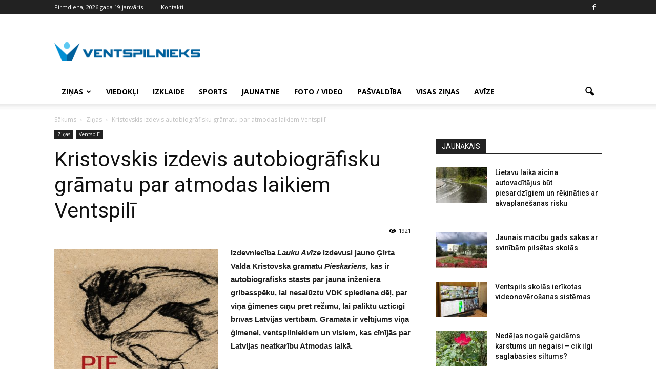

--- FILE ---
content_type: text/html; charset=UTF-8
request_url: https://www.ventspilnieks.lv/zinas/kristovskis-izdevis-autobiografisku-gramatu-par-atmodas-laikiem-ventspili/
body_size: 17006
content:
<!doctype html >
<!--[if IE 8]>    <html class="ie8" lang="en"> <![endif]-->
<!--[if IE 9]>    <html class="ie9" lang="en"> <![endif]-->
<!--[if gt IE 8]><!--> <html lang="lv-LV"> <!--<![endif]-->
<head>
    <title>Kristovskis izdevis autobiogrāfisku grāmatu par atmodas laikiem Ventspilī | VENTSPILNIEKS.LV</title>
    <meta charset="UTF-8" />
    <meta name="viewport" content="width=device-width, initial-scale=1.0">
    <link rel="pingback" href="https://www.ventspilnieks.lv/xmlrpc.php" />
    <meta name='robots' content='max-image-preview:large' />
<meta property="og:image" content="https://www.ventspilnieks.lv/wp-content/uploads/2017/05/Pieskariens_V.jpg" /><meta name="author" content="Ventspilnieks.lv">
<link rel="icon" type="image/png" href="https://www.ventspilnieks.lv/wp-content/uploads/2016/05/original-6135-5732d567a70dd-300x37.png"><link rel='dns-prefetch' href='//fonts.googleapis.com' />
<link rel='dns-prefetch' href='//s.w.org' />
		<script type="text/javascript">
			window._wpemojiSettings = {"baseUrl":"https:\/\/s.w.org\/images\/core\/emoji\/13.1.0\/72x72\/","ext":".png","svgUrl":"https:\/\/s.w.org\/images\/core\/emoji\/13.1.0\/svg\/","svgExt":".svg","source":{"concatemoji":"https:\/\/www.ventspilnieks.lv\/wp-includes\/js\/wp-emoji-release.min.js?ver=5.8.3"}};
			!function(e,a,t){var n,r,o,i=a.createElement("canvas"),p=i.getContext&&i.getContext("2d");function s(e,t){var a=String.fromCharCode;p.clearRect(0,0,i.width,i.height),p.fillText(a.apply(this,e),0,0);e=i.toDataURL();return p.clearRect(0,0,i.width,i.height),p.fillText(a.apply(this,t),0,0),e===i.toDataURL()}function c(e){var t=a.createElement("script");t.src=e,t.defer=t.type="text/javascript",a.getElementsByTagName("head")[0].appendChild(t)}for(o=Array("flag","emoji"),t.supports={everything:!0,everythingExceptFlag:!0},r=0;r<o.length;r++)t.supports[o[r]]=function(e){if(!p||!p.fillText)return!1;switch(p.textBaseline="top",p.font="600 32px Arial",e){case"flag":return s([127987,65039,8205,9895,65039],[127987,65039,8203,9895,65039])?!1:!s([55356,56826,55356,56819],[55356,56826,8203,55356,56819])&&!s([55356,57332,56128,56423,56128,56418,56128,56421,56128,56430,56128,56423,56128,56447],[55356,57332,8203,56128,56423,8203,56128,56418,8203,56128,56421,8203,56128,56430,8203,56128,56423,8203,56128,56447]);case"emoji":return!s([10084,65039,8205,55357,56613],[10084,65039,8203,55357,56613])}return!1}(o[r]),t.supports.everything=t.supports.everything&&t.supports[o[r]],"flag"!==o[r]&&(t.supports.everythingExceptFlag=t.supports.everythingExceptFlag&&t.supports[o[r]]);t.supports.everythingExceptFlag=t.supports.everythingExceptFlag&&!t.supports.flag,t.DOMReady=!1,t.readyCallback=function(){t.DOMReady=!0},t.supports.everything||(n=function(){t.readyCallback()},a.addEventListener?(a.addEventListener("DOMContentLoaded",n,!1),e.addEventListener("load",n,!1)):(e.attachEvent("onload",n),a.attachEvent("onreadystatechange",function(){"complete"===a.readyState&&t.readyCallback()})),(n=t.source||{}).concatemoji?c(n.concatemoji):n.wpemoji&&n.twemoji&&(c(n.twemoji),c(n.wpemoji)))}(window,document,window._wpemojiSettings);
		</script>
		<style type="text/css">
img.wp-smiley,
img.emoji {
	display: inline !important;
	border: none !important;
	box-shadow: none !important;
	height: 1em !important;
	width: 1em !important;
	margin: 0 .07em !important;
	vertical-align: -0.1em !important;
	background: none !important;
	padding: 0 !important;
}
</style>
	<link rel='stylesheet' id='document-gallery-css'  href='https://www.ventspilnieks.lv/wp-content/plugins/document-gallery/assets/css/style.min.css?ver=4.4.3' type='text/css' media='all' />
<link rel='stylesheet' id='wp-polls-css'  href='https://www.ventspilnieks.lv/wp-content/plugins/wp-polls/polls-css.css?ver=2.75.6' type='text/css' media='all' />
<style id='wp-polls-inline-css' type='text/css'>
.wp-polls .pollbar {
	margin: 1px;
	font-size: 6px;
	line-height: 8px;
	height: 8px;
	background-image: url('https://www.ventspilnieks.lv/wp-content/plugins/wp-polls/images/default/pollbg.gif');
	border: 1px solid #c8c8c8;
}

</style>
<link rel='stylesheet' id='my-script-slug-css'  href='https://www.ventspilnieks.lv/wp-content/themes/Newspaper/custom.css?ver=5.8.3' type='text/css' media='all' />
<link rel='stylesheet' id='google_font_open_sans-css'  href='https://fonts.googleapis.com/css?family=Open+Sans%3A300italic%2C400italic%2C600italic%2C400%2C600%2C700&#038;ver=5.8.3' type='text/css' media='all' />
<link rel='stylesheet' id='google_font_roboto-css'  href='https://fonts.googleapis.com/css?family=Roboto%3A500%2C400italic%2C700%2C900%2C500italic%2C400%2C300&#038;ver=5.8.3' type='text/css' media='all' />
<link rel='stylesheet' id='js_composer_front-css'  href='https://www.ventspilnieks.lv/wp-content/plugins/js_composer/assets/css/js_composer.min.css?ver=4.11.2' type='text/css' media='all' />
<link rel='stylesheet' id='td-theme-css'  href='https://www.ventspilnieks.lv/wp-content/themes/Newspaper/style.css?ver=7.3' type='text/css' media='all' />
<style type="text/css">.document-icon-row p {
  padding-left: 80px;
  padding-top: 40px;
font-family: 'Roboto', sans-serif;
font-size: 14px;
line-height: 20px;
font-weight: 500;
}

.document-gallery .descriptions.document-icon-row .document-icon {
max-width: 350px;
}

.document-gallery .descriptions.document-icon-row img {
  width: 350px;
}</style>
		<script type="text/javascript">
			ajaxurl = typeof(ajaxurl) !== 'string' ? 'https://www.ventspilnieks.lv/wp-admin/admin-ajax.php' : ajaxurl;
		</script>
		<script type='text/javascript' src='https://www.ventspilnieks.lv/wp-content/plugins/enable-jquery-migrate-helper/js/jquery/jquery-1.12.4-wp.js?ver=1.12.4-wp' id='jquery-core-js'></script>
<script type='text/javascript' src='https://www.ventspilnieks.lv/wp-content/plugins/enable-jquery-migrate-helper/js/jquery-migrate/jquery-migrate-1.4.1-wp.js?ver=1.4.1-wp' id='jquery-migrate-js'></script>
<link rel="https://api.w.org/" href="https://www.ventspilnieks.lv/wp-json/" /><link rel="alternate" type="application/json" href="https://www.ventspilnieks.lv/wp-json/wp/v2/posts/10018" /><link rel="alternate" type="application/json+oembed" href="https://www.ventspilnieks.lv/wp-json/oembed/1.0/embed?url=https%3A%2F%2Fwww.ventspilnieks.lv%2Fzinas%2Fkristovskis-izdevis-autobiografisku-gramatu-par-atmodas-laikiem-ventspili%2F" />
<link rel="alternate" type="text/xml+oembed" href="https://www.ventspilnieks.lv/wp-json/oembed/1.0/embed?url=https%3A%2F%2Fwww.ventspilnieks.lv%2Fzinas%2Fkristovskis-izdevis-autobiografisku-gramatu-par-atmodas-laikiem-ventspili%2F&#038;format=xml" />
<!--[if lt IE 9]><script src="https://html5shim.googlecode.com/svn/trunk/html5.js"></script><![endif]-->
    <meta name="generator" content="Powered by Visual Composer - drag and drop page builder for WordPress."/>
<!--[if lte IE 9]><link rel="stylesheet" type="text/css" href="https://www.ventspilnieks.lv/wp-content/plugins/js_composer/assets/css/vc_lte_ie9.min.css" media="screen"><![endif]--><!--[if IE  8]><link rel="stylesheet" type="text/css" href="https://www.ventspilnieks.lv/wp-content/plugins/js_composer/assets/css/vc-ie8.min.css" media="screen"><![endif]-->
<!-- JS generated by theme -->

<script>
    
    

	    var tdBlocksArray = []; //here we store all the items for the current page

	    //td_block class - each ajax block uses a object of this class for requests
	    function tdBlock() {
		    this.id = '';
		    this.block_type = 1; //block type id (1-234 etc)
		    this.atts = '';
		    this.td_column_number = '';
		    this.td_current_page = 1; //
		    this.post_count = 0; //from wp
		    this.found_posts = 0; //from wp
		    this.max_num_pages = 0; //from wp
		    this.td_filter_value = ''; //current live filter value
		    this.is_ajax_running = false;
		    this.td_user_action = ''; // load more or infinite loader (used by the animation)
		    this.header_color = '';
		    this.ajax_pagination_infinite_stop = ''; //show load more at page x
	    }


        // td_js_generator - mini detector
        (function(){
            var htmlTag = document.getElementsByTagName("html")[0];

            if ( navigator.userAgent.indexOf("MSIE 10.0") > -1 ) {
                htmlTag.className += ' ie10';
            }

            if ( !!navigator.userAgent.match(/Trident.*rv\:11\./) ) {
                htmlTag.className += ' ie11';
            }

            if ( /(iPad|iPhone|iPod)/g.test(navigator.userAgent) ) {
                htmlTag.className += ' td-md-is-ios';
            }

            var user_agent = navigator.userAgent.toLowerCase();
            if ( user_agent.indexOf("android") > -1 ) {
                htmlTag.className += ' td-md-is-android';
            }

            if ( -1 !== navigator.userAgent.indexOf('Mac OS X')  ) {
                htmlTag.className += ' td-md-is-os-x';
            }

            if ( /chrom(e|ium)/.test(navigator.userAgent.toLowerCase()) ) {
               htmlTag.className += ' td-md-is-chrome';
            }

            if ( -1 !== navigator.userAgent.indexOf('Firefox') ) {
                htmlTag.className += ' td-md-is-firefox';
            }

            if ( -1 !== navigator.userAgent.indexOf('Safari') && -1 === navigator.userAgent.indexOf('Chrome') ) {
                htmlTag.className += ' td-md-is-safari';
            }

        })();




        var tdLocalCache = {};

        ( function () {
            "use strict";

            tdLocalCache = {
                data: {},
                remove: function (resource_id) {
                    delete tdLocalCache.data[resource_id];
                },
                exist: function (resource_id) {
                    return tdLocalCache.data.hasOwnProperty(resource_id) && tdLocalCache.data[resource_id] !== null;
                },
                get: function (resource_id) {
                    return tdLocalCache.data[resource_id];
                },
                set: function (resource_id, cachedData) {
                    tdLocalCache.remove(resource_id);
                    tdLocalCache.data[resource_id] = cachedData;
                }
            };
        })();

    
    
var td_viewport_interval_list=[{"limitBottom":767,"sidebarWidth":228},{"limitBottom":1018,"sidebarWidth":300},{"limitBottom":1140,"sidebarWidth":324}];
var td_animation_stack_effect="type0";
var tds_animation_stack=true;
var td_animation_stack_specific_selectors=".entry-thumb, img";
var td_animation_stack_general_selectors=".td-animation-stack img, .post img";
var td_ajax_url="https:\/\/www.ventspilnieks.lv\/wp-admin\/admin-ajax.php?td_theme_name=Newspaper&v=7.3";
var td_get_template_directory_uri="https:\/\/www.ventspilnieks.lv\/wp-content\/themes\/Newspaper";
var tds_snap_menu="smart_snap_always";
var tds_logo_on_sticky="show_header_logo";
var tds_header_style="";
var td_please_wait="L\u016bdzu uzgaidiet ...";
var td_email_user_pass_incorrect="Nepariezs lietot\u0101jv\u0101rds vai parole!";
var td_email_user_incorrect="E-pasts vai lietot\u0101ja v\u0101rds nav korekts!";
var td_email_incorrect="Nekorekts e-pasts!";
var tds_more_articles_on_post_enable="";
var tds_more_articles_on_post_time_to_wait="";
var tds_more_articles_on_post_pages_distance_from_top=0;
var tds_theme_color_site_wide="#4db2ec";
var tds_smart_sidebar="enabled";
var tdThemeName="Newspaper";
var td_magnific_popup_translation_tPrev="Iepriek\u0161\u0113jais (Kreis\u0101s bulti\u0146as tausti\u0146\u0161) ";
var td_magnific_popup_translation_tNext="N\u0101ko\u0161ais (Lab\u0101s bulti\u0146as tausti\u0146\u0161)";
var td_magnific_popup_translation_tCounter="%curr% no %total%";
var td_magnific_popup_translation_ajax_tError="%url% saturu nav iesp\u0113jams iel\u0101d\u0113t.";
var td_magnific_popup_translation_image_tError="#%curr% att\u0113lu nav iesp\u0113jams iel\u0101d\u0113t.";
var td_ad_background_click_link="";
var td_ad_background_click_target="";
</script>


<!-- Header style compiled by theme -->

<style>
    
.block-title > span,
    .block-title > a,
    .block-title > label,
    .widgettitle,
    .widgettitle:after,
    .td-trending-now-title,
    .td-trending-now-wrapper:hover .td-trending-now-title,
    .wpb_tabs li.ui-tabs-active a,
    .wpb_tabs li:hover a,
    .vc_tta-container .vc_tta-color-grey.vc_tta-tabs-position-top.vc_tta-style-classic .vc_tta-tabs-container .vc_tta-tab.vc_active > a,
    .vc_tta-container .vc_tta-color-grey.vc_tta-tabs-position-top.vc_tta-style-classic .vc_tta-tabs-container .vc_tta-tab:hover > a,
    .td-related-title .td-cur-simple-item,
    .woocommerce .product .products h2,
    .td-subcat-filter .td-subcat-dropdown:hover .td-subcat-more,
    .td-weather-information:before,
    .td-weather-week:before,
    .td_block_exchange .td-exchange-header:before {
        background-color: #222222;
    }

    .woocommerce div.product .woocommerce-tabs ul.tabs li.active {
    	background-color: #222222 !important;
    }

    .block-title,
    .td-related-title,
    .wpb_tabs .wpb_tabs_nav,
    .vc_tta-container .vc_tta-color-grey.vc_tta-tabs-position-top.vc_tta-style-classic .vc_tta-tabs-container,
    .woocommerce div.product .woocommerce-tabs ul.tabs:before {
        border-color: #222222;
    }
</style>

<!-- Global site tag (gtag.js) - Google Analytics -->
<script async src="https://www.googletagmanager.com/gtag/js?id=UA-138869075-5"></script>
<script>
  window.dataLayer = window.dataLayer || [];
  function gtag(){dataLayer.push(arguments);}
  gtag('js', new Date());

  gtag('config', 'UA-138869075-5');
</script>
<noscript><style type="text/css"> .wpb_animate_when_almost_visible { opacity: 1; }</style></noscript>
<!-- Facebook Pixel Code -->
<script>
!function(f,b,e,v,n,t,s){if(f.fbq)return;n=f.fbq=function(){n.callMethod?
n.callMethod.apply(n,arguments):n.queue.push(arguments)};if(!f._fbq)f._fbq=n;
n.push=n;n.loaded=!0;n.version='2.0';n.queue=[];t=b.createElement(e);t.async=!0;
t.src=v;s=b.getElementsByTagName(e)[0];s.parentNode.insertBefore(t,s)}(window,
document,'script','https://connect.facebook.net/en_US/fbevents.js');
fbq('init', '489820091158074'); // Insert your pixel ID here.
fbq('track', 'PageView');
</script>
<noscript><img height="1" width="1" style="display:none"
src="https://www.facebook.com/tr?id=489820091158074&ev=PageView&noscript=1"
/></noscript>
<!-- DO NOT MODIFY -->
<!-- End Facebook Pixel Code -->
<link rel="apple-touch-icon" sizes="57x57" href="/apple-icon-57x57.png">
<link rel="apple-touch-icon" sizes="60x60" href="/apple-icon-60x60.png">
<link rel="apple-touch-icon" sizes="72x72" href="/apple-icon-72x72.png">
<link rel="apple-touch-icon" sizes="76x76" href="/apple-icon-76x76.png">
<link rel="apple-touch-icon" sizes="114x114" href="/apple-icon-114x114.png">
<link rel="apple-touch-icon" sizes="120x120" href="/apple-icon-120x120.png">
<link rel="apple-touch-icon" sizes="144x144" href="/apple-icon-144x144.png">
<link rel="apple-touch-icon" sizes="152x152" href="/apple-icon-152x152.png">
<link rel="apple-touch-icon" sizes="180x180" href="/apple-icon-180x180.png">
<link rel="icon" type="image/png" sizes="192x192"  href="/android-icon-192x192.png">
<link rel="icon" type="image/png" sizes="32x32" href="/favicon-32x32.png">
<link rel="icon" type="image/png" sizes="96x96" href="/favicon-96x96.png">
<link rel="icon" type="image/png" sizes="16x16" href="/favicon-16x16.png">
<link rel="manifest" href="/manifest.json">
<meta name="msapplication-TileColor" content="#ffffff">
<meta name="msapplication-TileImage" content="/ms-icon-144x144.png">
<meta name="theme-color" content="#ffffff">
</head>

<body class="post-template-default single single-post postid-10018 single-format-standard kristovskis-izdevis-autobiografisku-gramatu-par-atmodas-laikiem-ventspili single_template wpb-js-composer js-comp-ver-4.11.2 vc_responsive td-animation-stack-type0 td-full-layout" itemscope="itemscope" itemtype="https://schema.org/WebPage">

        <div class="td-scroll-up"><i class="td-icon-menu-up"></i></div>
    
    <div class="td-menu-background"></div>
<div id="td-mobile-nav">
    <div class="td-mobile-container">
        <!-- mobile menu top section -->
        <div class="td-menu-socials-wrap">
            <!-- socials -->
            <div class="td-menu-socials">
                
        <span class="td-social-icon-wrap">
            <a target="_blank" href="http://www.facebook.com/ventspilnieks" title="Facebook">
                <i class="td-icon-font td-icon-facebook"></i>
            </a>
        </span>            </div>
            <!-- close button -->
            <div class="td-mobile-close">
                <a href="#"><i class="td-icon-close-mobile"></i></a>
            </div>
        </div>

        <!-- login section -->
        
        <!-- menu section -->
        <div class="td-mobile-content">
            <div class="menu-galvena-container"><ul id="menu-galvena" class="td-mobile-main-menu"><li id="menu-item-1108" class="menu-item menu-item-type-taxonomy menu-item-object-category current-post-ancestor current-menu-parent current-post-parent menu-item-has-children menu-item-first menu-item-1108"><a href="https://www.ventspilnieks.lv/zinas/">Ziņas<i class="td-icon-menu-right td-element-after"></i></a>
<ul class="sub-menu">
	<li id="menu-item-1109" class="menu-item menu-item-type-taxonomy menu-item-object-category current-post-ancestor current-menu-parent current-post-parent menu-item-1109"><a href="https://www.ventspilnieks.lv/zinas/ventspili/">Ventspilī</a></li>
	<li id="menu-item-1110" class="menu-item menu-item-type-taxonomy menu-item-object-category menu-item-1110"><a href="https://www.ventspilnieks.lv/zinas/novada/">Novadā</a></li>
	<li id="menu-item-1111" class="menu-item menu-item-type-taxonomy menu-item-object-category menu-item-1111"><a href="https://www.ventspilnieks.lv/zinas/latvija/">Latvijā</a></li>
</ul>
</li>
<li id="menu-item-1118" class="menu-item menu-item-type-taxonomy menu-item-object-category menu-item-1118"><a href="https://www.ventspilnieks.lv/viedokli/">Viedokļi</a></li>
<li id="menu-item-1126" class="menu-item menu-item-type-taxonomy menu-item-object-category menu-item-1126"><a href="https://www.ventspilnieks.lv/izklaide/">Izklaide</a></li>
<li id="menu-item-1129" class="menu-item menu-item-type-taxonomy menu-item-object-category menu-item-1129"><a href="https://www.ventspilnieks.lv/sports/">Sports</a></li>
<li id="menu-item-1403" class="menu-item menu-item-type-taxonomy menu-item-object-category menu-item-1403"><a href="https://www.ventspilnieks.lv/jaunatne/">Jaunatne</a></li>
<li id="menu-item-1130" class="menu-item menu-item-type-taxonomy menu-item-object-category menu-item-1130"><a href="https://www.ventspilnieks.lv/foto-video/">Foto / Video</a></li>
<li id="menu-item-8685" class="menu-item menu-item-type-taxonomy menu-item-object-category menu-item-8685"><a href="https://www.ventspilnieks.lv/pasvaldiba/">Pašvaldība</a></li>
<li id="menu-item-1131" class="menu-item menu-item-type-post_type menu-item-object-page menu-item-1131"><a href="https://www.ventspilnieks.lv/visas-zinas/">Visas ziņas</a></li>
<li id="menu-item-24072" class="menu-item menu-item-type-post_type menu-item-object-page menu-item-24072"><a href="https://www.ventspilnieks.lv/arhivs/">Avīze</a></li>
</ul></div>        </div>
    </div>

    <!-- register/login section -->
    </div>    <div class="td-search-background"></div>
<div class="td-search-wrap-mob">
	<div class="td-drop-down-search" aria-labelledby="td-header-search-button">
		<form method="get" class="td-search-form" action="https://www.ventspilnieks.lv/">
			<!-- close button -->
			<div class="td-search-close">
				<a href="#"><i class="td-icon-close-mobile"></i></a>
			</div>
			<div role="search" class="td-search-input">
				<span>Meklēt</span>
				<input id="td-header-search-mob" type="text" value="" name="s" autocomplete="off" />
			</div>
		</form>
		<div id="td-aj-search-mob"></div>
	</div>
</div>    
    
    <div id="td-outer-wrap">
    
        <!--
Header style 1
-->

<div class="td-header-wrap td-header-style-1">

    <div class="td-header-top-menu-full">
        <div class="td-container td-header-row td-header-top-menu">
            
    <div class="top-bar-style-1">
        
<div class="td-header-sp-top-menu">


	        <div class="td_data_time">
            <div >

                Pirmdiena, 2026.gada 19.janvāris
            </div>
        </div>
    <div class="menu-top-container"><ul id="menu-augsa" class="top-header-menu"><li id="menu-item-33" class="menu-item menu-item-type-post_type menu-item-object-page menu-item-first td-menu-item td-normal-menu menu-item-33"><a href="https://www.ventspilnieks.lv/kontakti/">Kontakti</a></li>
</ul></div></div>
        <div class="td-header-sp-top-widget">
    
        <span class="td-social-icon-wrap">
            <a target="_blank" href="http://www.facebook.com/ventspilnieks" title="Facebook">
                <i class="td-icon-font td-icon-facebook"></i>
            </a>
        </span></div>
    </div>

<!-- LOGIN MODAL -->

                <div  id="login-form" class="white-popup-block mfp-hide mfp-with-anim">
                    <div class="td-login-wrap">
                        <a href="#" class="td-back-button"><i class="td-icon-modal-back"></i></a>
                        <div id="td-login-div" class="td-login-form-div td-display-block">
                            <div class="td-login-panel-title">Sign in</div>
                            <div class="td-login-panel-descr">Welcome! Log into your account</div>
                            <div class="td_display_err"></div>
                            <div class="td-login-inputs"><input class="td-login-input" type="text" name="login_email" id="login_email" value="" required><label>Jūsu lietotājvārds</label></div>
	                        <div class="td-login-inputs"><input class="td-login-input" type="password" name="login_pass" id="login_pass" value="" required><label>Jūsu lietotājvārds</label></div>
                            <input type="button" name="login_button" id="login_button" class="wpb_button btn td-login-button" value="Login">
                            <div class="td-login-info-text"><a href="#" id="forgot-pass-link">Forgot your password? Get help</a></div>
                            
                        </div>

                        

                         <div id="td-forgot-pass-div" class="td-login-form-div td-display-none">
                            <div class="td-login-panel-title">Password recovery</div>
                            <div class="td-login-panel-descr">Atjaunot paroli</div>
                            <div class="td_display_err"></div>
                            <div class="td-login-inputs"><input class="td-login-input" type="text" name="forgot_email" id="forgot_email" value="" required><label>Jūsu e-pasts</label></div>
                            <input type="button" name="forgot_button" id="forgot_button" class="wpb_button btn td-login-button" value="Send My Password">
                            <div class="td-login-info-text">Parole tiks nosūtīta uz Jūsu e-pastu.</div>
                        </div>
                    </div>
                </div>
                        </div>
    </div>

    <div class="td-banner-wrap-full td-logo-wrap-full">
        <div class="td-container td-header-row td-header-header">
            <div class="td-header-sp-logo">
                        <a class="td-main-logo" href="https://www.ventspilnieks.lv/">
            <img class="td-retina-data" data-retina="https://www.ventspilnieks.lv/wp-content/uploads/2016/05/original-6135-5732d567a70dd-300x37.png" src="https://www.ventspilnieks.lv/wp-content/uploads/2016/05/original-6135-5732d567a70dd-300x37.png" alt="VENTSPiLNiEKS" title="VENTSPiLNiEKS"/>
            <span class="td-visual-hidden">VENTSPILNIEKS.LV</span>
        </a>
                </div>
            <div class="td-header-sp-recs">
                <div class="td-header-rec-wrap">
    
</div>            </div>
        </div>
    </div>

    <div class="td-header-menu-wrap-full">
        <div class="td-header-menu-wrap td-header-gradient">
            <div class="td-container td-header-row td-header-main-menu">
                <div id="td-header-menu" role="navigation">
    <div id="td-top-mobile-toggle"><a href="#"><i class="td-icon-font td-icon-mobile"></i></a></div>
    <div class="td-main-menu-logo td-logo-in-header">
        		<a class="td-mobile-logo td-sticky-header" href="https://www.ventspilnieks.lv/">
			<img class="td-retina-data" data-retina="https://www.ventspilnieks.lv/wp-content/uploads/2016/05/original-6135-5732d567a70dd-300x37.png" src="https://www.ventspilnieks.lv/wp-content/uploads/2016/05/original-6135-5732d567a70dd-300x37.png" alt="VENTSPiLNiEKS" title="VENTSPiLNiEKS"/>
		</a>
			<a class="td-header-logo td-sticky-header" href="https://www.ventspilnieks.lv/">
			<img class="td-retina-data" data-retina="https://www.ventspilnieks.lv/wp-content/uploads/2016/05/original-6135-5732d567a70dd-300x37.png" src="https://www.ventspilnieks.lv/wp-content/uploads/2016/05/original-6135-5732d567a70dd-300x37.png" alt="VENTSPiLNiEKS" title="VENTSPiLNiEKS"/>
		</a>
	    </div>
    <div class="menu-galvena-container"><ul id="menu-galvena-1" class="sf-menu"><li class="menu-item menu-item-type-taxonomy menu-item-object-category current-post-ancestor current-menu-parent current-post-parent menu-item-has-children menu-item-first td-menu-item td-normal-menu menu-item-1108"><a href="https://www.ventspilnieks.lv/zinas/">Ziņas</a>
<ul class="sub-menu">
	<li class="menu-item menu-item-type-taxonomy menu-item-object-category current-post-ancestor current-menu-parent current-post-parent td-menu-item td-normal-menu menu-item-1109"><a href="https://www.ventspilnieks.lv/zinas/ventspili/">Ventspilī</a></li>
	<li class="menu-item menu-item-type-taxonomy menu-item-object-category td-menu-item td-normal-menu menu-item-1110"><a href="https://www.ventspilnieks.lv/zinas/novada/">Novadā</a></li>
	<li class="menu-item menu-item-type-taxonomy menu-item-object-category td-menu-item td-normal-menu menu-item-1111"><a href="https://www.ventspilnieks.lv/zinas/latvija/">Latvijā</a></li>
</ul>
</li>
<li class="menu-item menu-item-type-taxonomy menu-item-object-category td-menu-item td-normal-menu menu-item-1118"><a href="https://www.ventspilnieks.lv/viedokli/">Viedokļi</a></li>
<li class="menu-item menu-item-type-taxonomy menu-item-object-category td-menu-item td-normal-menu menu-item-1126"><a href="https://www.ventspilnieks.lv/izklaide/">Izklaide</a></li>
<li class="menu-item menu-item-type-taxonomy menu-item-object-category td-menu-item td-normal-menu menu-item-1129"><a href="https://www.ventspilnieks.lv/sports/">Sports</a></li>
<li class="menu-item menu-item-type-taxonomy menu-item-object-category td-menu-item td-normal-menu menu-item-1403"><a href="https://www.ventspilnieks.lv/jaunatne/">Jaunatne</a></li>
<li class="menu-item menu-item-type-taxonomy menu-item-object-category td-menu-item td-normal-menu menu-item-1130"><a href="https://www.ventspilnieks.lv/foto-video/">Foto / Video</a></li>
<li class="menu-item menu-item-type-taxonomy menu-item-object-category td-menu-item td-normal-menu menu-item-8685"><a href="https://www.ventspilnieks.lv/pasvaldiba/">Pašvaldība</a></li>
<li class="menu-item menu-item-type-post_type menu-item-object-page td-menu-item td-normal-menu menu-item-1131"><a href="https://www.ventspilnieks.lv/visas-zinas/">Visas ziņas</a></li>
<li class="menu-item menu-item-type-post_type menu-item-object-page td-menu-item td-normal-menu menu-item-24072"><a href="https://www.ventspilnieks.lv/arhivs/">Avīze</a></li>
</ul></div></div>


<div class="td-search-wrapper">
    <div id="td-top-search">
        <!-- Search -->
        <div class="header-search-wrap">
            <div class="dropdown header-search">
                <a id="td-header-search-button" href="#" role="button" class="dropdown-toggle " data-toggle="dropdown"><i class="td-icon-search"></i></a>
                <a id="td-header-search-button-mob" href="#" role="button" class="dropdown-toggle " data-toggle="dropdown"><i class="td-icon-search"></i></a>
            </div>
        </div>
    </div>
</div>

<div class="header-search-wrap">
	<div class="dropdown header-search">
		<div class="td-drop-down-search" aria-labelledby="td-header-search-button">
			<form method="get" class="td-search-form" action="https://www.ventspilnieks.lv/">
				<div role="search" class="td-head-form-search-wrap">
					<input id="td-header-search" type="text" value="" name="s" autocomplete="off" /><input class="wpb_button wpb_btn-inverse btn" type="submit" id="td-header-search-top" value="Meklēt" />
				</div>
			</form>
			<div id="td-aj-search"></div>
		</div>
	</div>
</div>            </div>
        </div>
    </div>

</div><div class="td-main-content-wrap">

    <div class="td-container td-post-template-default ">
        <div class="td-crumb-container"><div class="entry-crumbs"><span itemscope itemtype="http://data-vocabulary.org/Breadcrumb"><a title="" class="entry-crumb" itemprop="url" href="https://www.ventspilnieks.lv/"><span itemprop="title">Sākums</span></a></span> <i class="td-icon-right td-bread-sep"></i> <span itemscope itemtype="http://data-vocabulary.org/Breadcrumb"><a title="SKatīt visus rakstus iekš Ziņas" class="entry-crumb" itemprop="url" href="https://www.ventspilnieks.lv/zinas/"><span itemprop="title">Ziņas</span></a></span> <i class="td-icon-right td-bread-sep td-bred-no-url-last"></i> <span class="td-bred-no-url-last" itemscope itemtype="http://data-vocabulary.org/Breadcrumb"><meta itemprop="title" content = "Kristovskis izdevis autobiogrāfisku grāmatu par atmodas laikiem Ventspilī"><meta itemprop="url" content = "https://www.ventspilnieks.lv/zinas/kristovskis-izdevis-autobiografisku-gramatu-par-atmodas-laikiem-ventspili/">Kristovskis izdevis autobiogrāfisku grāmatu par atmodas laikiem Ventspilī</span></div></div>

        <div class="td-pb-row">
                                    <div class="td-pb-span8 td-main-content" role="main">
                            <div class="td-ss-main-content">
                                
    <article id="post-10018" class="post-10018 post type-post status-publish format-standard has-post-thumbnail hentry category-ventspili category-zinas tag-aktuali tag-girts-valdis-kristovskis" itemscope itemtype="https://schema.org/Article">
        <div class="td-post-header">

            <ul class="td-category"><li class="entry-category"><a  href="https://www.ventspilnieks.lv/zinas/">Ziņas</a></li><li class="entry-category"><a  href="https://www.ventspilnieks.lv/zinas/ventspili/">Ventspilī</a></li></ul>
            <header class="td-post-title">
                <h1 class="entry-title">Kristovskis izdevis autobiogrāfisku grāmatu par atmodas laikiem Ventspilī</h1>

                

                <div class="td-module-meta-info">
                    <div class="td-post-author-name"><div class="td-author-by">Autors</div> <a href="https://www.ventspilnieks.lv/author/arturs/">Ventspilnieks.lv</a><div class="td-author-line"> - </div> </div>                    <span class="td-post-date"><time class="entry-date updated td-module-date" datetime="2017-05-26T10:05:16+00:00" >26/05/2017</time></span>                                        <div class="td-post-views"><i class="td-icon-views"></i><span class="td-nr-views-10018">1921</span></div>                </div>

            </header>

        </div>

        

        <div class="td-post-content">

        
        <p><strong><img loading="lazy" class="alignleft  wp-image-10019" src="https://www.ventspilnieks.lv/wp-content/uploads/2017/05/Pieskariens_V.jpg" alt="" width="320" height="339" srcset="https://www.ventspilnieks.lv/wp-content/uploads/2017/05/Pieskariens_V.jpg 945w, https://www.ventspilnieks.lv/wp-content/uploads/2017/05/Pieskariens_V-284x300.jpg 284w, https://www.ventspilnieks.lv/wp-content/uploads/2017/05/Pieskariens_V-768x813.jpg 768w, https://www.ventspilnieks.lv/wp-content/uploads/2017/05/Pieskariens_V-696x737.jpg 696w, https://www.ventspilnieks.lv/wp-content/uploads/2017/05/Pieskariens_V-397x420.jpg 397w" sizes="(max-width: 320px) 100vw, 320px" />Izdevniecība <em>Lauku Avīze</em> izdevusi jauno Ģirta Valda Kristovska grāmatu <em>Pieskāriens</em>, kas ir autobiogrāfisks stāsts par jaunā inženiera gribasspēku, lai nesalūztu VDK spiediena dēļ, par viņa ģimenes cīņu pret režīmu, lai paliktu uzticīgi brīvas Latvijas vērtībām. Grāmata ir veltījums viņa ģimenei, ventspilniekiem un visiem, kas cīnījās par Latvijas neatkarību Atmodas laikā.</strong></p>
<p><span style="font-weight: 400;">Grāmatas svinīga atklāšana notiks sestdien, 27.maijā, plkst.11 Ventspils Biznesa centrā, Ostas ielā 23. Tās laikā autors dalīsies savos un viņa senču atmiņu stāstos par &#8220;režīma&#8221; ietekmi viņa dzimtajā pilsētā Ventspilī un uzdrīkstēšanos tam nepakļauties, kā arī aicina ikvienu uz sarunu par Latvijas vērtībām un dalīties savās atmiņās par &#8220;režīmu&#8221; Ventspilī.</span></p>
<p><span style="font-weight: 400;">Grāmata ir literārs autobiogrāfisks stāsts par jauna inženiera un sportista dzīves izaicinājumiem Ventspilī Mihaila Gorbačova </span><i><span style="font-weight: 400;">Glastnostj</span></i><span style="font-weight: 400;"> laikā no 1985.gada pavasarim līdz Latvijas Tautas frontes dibināšanas laikam.</span></p>
<div class="td-a-rec td-a-rec-id-content_inline  ">                <div style="width:100%;position:relative;" class="codeneric_ultimate_ads_manager_ad_wrapper"
               data-place-id="0"
               data-js="false"
               data-id="22284">
                </div>
                </div><p><i><span style="font-weight: 400;">Pieskāriena </span></i><span style="font-weight: 400;">uzmetums tapa pirms trīs gadu desmitiem. 1985.-1986. gada laikā grāmatas autoram nācās izturēt Latvija PSR Valsts drošības komitejas Ventspils nodaļas darbinieku psiholoģisko spiedienu ar mērķi viņu piespiest sadarboties ar šo represīvo Latvijas valsts okupācijas varas iestādi. </span></p>
<p><i><span style="font-weight: 400;">Pieskāriena</span></i><span style="font-weight: 400;"> otrā daļa atklāj grāmatas autora iesaistīšanos Ventspils Literātu apvienībā 1987. gadā, kas pakāpeniski pāraug cīņā par degradētās Ventspils pilsētas un ekoloģiskās vides atveseļošanu. Trešajā daļā ir parādīta sabiedriskas organizācijas </span><i><span style="font-weight: 400;">Ventspils Vides aizsardzības klubs</span></i><span style="font-weight: 400;"> izveidošana un tā vadošā loma lavīnveida Atmodas procesos Ventspilī. Tos aizsāk 12 000 ventspilnieku dalība 1988. gada 5. jūnija demonstrācijā, kas ar politisku pasākumu kaskādi vasaras garumā noved pie Latvijas Tautas Frontes dibināšanas Ventspilī. </span></p>
<p><i><span style="font-weight: 400;">Pieskāriena</span></i><span style="font-weight: 400;"> pēcvārdā ir atklāti fakti par Ventspils 15-16 gadus veciem jauniešiem, kas 1946. gadā izveidoja </span><i><span style="font-weight: 400;">Latvijas Nacionālās Jaunatne Organizāciju</span></i><span style="font-weight: 400;"> un viņu skolotājiem, to likteņiem</span><i><span style="font-weight: 400;">.</span></i><span style="font-weight: 400;"> Šie jaunieši zīmēja plakātus un izdeva žurnālu </span><i><span style="font-weight: 400;">Klases balss</span></i><span style="font-weight: 400;">, kas aicināja cīnīties par Latvijas valsts neatkarību. Pēc skolnieku pretošanās organizācijas sagraušanai 1946. gada jūnijā PSRS Kara tribunāls virknei skolnieku un skolotāju piesprieda 5-10 gadu ilgu brīvības atņemšanu, nosūtot uz PSRS sodu izciešanas vietām. </span></p>
<p><span style="font-weight: 400;">Šī ir jau otrā izdevniecības <em>Lauku Avīze</em> izdotā autora grāmata. Šī gada martā tika prezentēta Ģirta Valda Kristovska grāmata <em>Ielauzties NATO</em>, kas ir atskats uz Latvijas valsts, aizsardzības un ārlietu jomu veikumu vairāk kā piecu gadu garumā, lai panāktu Latvijas iestāšanos NATO 2004. gadā. Grāmata ir autora unikāla liecība par cilvēkiem, kas pašaizliedzīgā darbā sekmēja mūsdienu Latvijas vēstures vienu no svarīgākajiem notikumiem.</span></p>
<p><em>Autors: Ventspilnieks.lv / Foto: Publicitātes foto</em></p>
        </div>


        <footer>
                        
            <div class="td-post-source-tags">
                                <ul class="td-tags td-post-small-box clearfix"><li><span>ATSLĒGVĀRDI</span></li><li><a href="https://www.ventspilnieks.lv/tag/aktuali/">Aktuāli</a></li><li><a href="https://www.ventspilnieks.lv/tag/girts-valdis-kristovskis/">Ģirts Valdis Kristovskis</a></li></ul>            </div>

                        <div class="td-block-row td-post-next-prev"><div class="td-block-span6 td-post-prev-post"><div class="td-post-next-prev-content"><span>Iepriekšējais raksts</span><a href="https://www.ventspilnieks.lv/bizness/hansamatrix-apgrozijums-ceturksni-pieaudzis-par-35/">HansaMatrix apgrozījums ceturksnī pieaudzis par 35%</a></div></div><div class="td-next-prev-separator"></div><div class="td-block-span6 td-post-next-post"><div class="td-post-next-prev-content"><span>Nākamais raksts</span><a href="https://www.ventspilnieks.lv/zinas/aicina-ventspilniekus-nekluset-un-zinot-par-iespejamiem-velesanu-parkapumiem/">Aicina ventspilniekus neklusēt un ziņot par iespējamiem vēlēšanu pārkāpumiem</a></div></div></div>            <div class="td-author-name vcard author" style="display: none"><span class="fn"><a href="https://www.ventspilnieks.lv/author/arturs/">Ventspilnieks.lv</a></span></div>	        <span style="display: none;" itemprop="author" itemscope itemtype="https://schema.org/Person"><meta itemprop="name" content="Ventspilnieks.lv"></span><meta itemprop="datePublished" content="2017-05-26T10:05:16+00:00"><meta itemprop="dateModified" content="2017-05-26T10:21:01+03:00"><meta itemscope itemprop="mainEntityOfPage" itemType="https://schema.org/WebPage" itemid="https://www.ventspilnieks.lv/zinas/kristovskis-izdevis-autobiografisku-gramatu-par-atmodas-laikiem-ventspili/"/><span style="display: none;" itemprop="publisher" itemscope itemtype="https://schema.org/Organization"><span style="display: none;" itemprop="logo" itemscope itemtype="https://schema.org/ImageObject"><meta itemprop="url" content="https://www.ventspilnieks.lv/wp-content/uploads/2016/05/original-6135-5732d567a70dd-300x37.png"></span><meta itemprop="name" content="VENTSPILNIEKS.LV"></span><meta itemprop="headline " content="Kristovskis izdevis autobiogrāfisku grāmatu par atmodas laikiem Ventspilī"><span style="display: none;" itemprop="image" itemscope itemtype="https://schema.org/ImageObject"><meta itemprop="url" content="https://www.ventspilnieks.lv/wp-content/uploads/2017/05/Pieskariens_V.jpg"><meta itemprop="width" content="945"><meta itemprop="height" content="1000"></span>        </footer>

    </article> <!-- /.post -->

    <div class="td_block_wrap td_block_related_posts td_uid_3_696e0a52e82bb_rand td_with_ajax_pagination td-pb-border-top"  data-td-block-uid="td_uid_3_696e0a52e82bb" ><script>var block_td_uid_3_696e0a52e82bb = new tdBlock();
block_td_uid_3_696e0a52e82bb.id = "td_uid_3_696e0a52e82bb";
block_td_uid_3_696e0a52e82bb.atts = '{"limit":3,"sort":"","post_ids":"","tag_slug":"","autors_id":"","installed_post_types":"","category_id":"","category_ids":"","custom_title":"","custom_url":"","show_child_cat":"","sub_cat_ajax":"","ajax_pagination":"next_prev","header_color":"","header_text_color":"","ajax_pagination_infinite_stop":"","td_column_number":3,"td_ajax_preloading":"","td_ajax_filter_type":"td_custom_related","td_ajax_filter_ids":"","td_filter_default_txt":"Visas zi\u0146as","color_preset":"","border_top":"","class":"td_uid_3_696e0a52e82bb_rand","offset":"","css":"","live_filter":"cur_post_same_categories","live_filter_cur_post_id":10018,"live_filter_cur_post_author":"3"}';
block_td_uid_3_696e0a52e82bb.td_column_number = "3";
block_td_uid_3_696e0a52e82bb.block_type = "td_block_related_posts";
block_td_uid_3_696e0a52e82bb.post_count = "3";
block_td_uid_3_696e0a52e82bb.found_posts = "13820";
block_td_uid_3_696e0a52e82bb.header_color = "";
block_td_uid_3_696e0a52e82bb.ajax_pagination_infinite_stop = "";
block_td_uid_3_696e0a52e82bb.max_num_pages = "4607";
tdBlocksArray.push(block_td_uid_3_696e0a52e82bb);
</script><h4 class="td-related-title"><a id="td_uid_4_696e0a53d8102" class="td-related-left td-cur-simple-item" data-td_filter_value="" data-td_block_id="td_uid_3_696e0a52e82bb" href="#">SAISTĪTIE RAKSTI</a><a id="td_uid_5_696e0a53d810c" class="td-related-right" data-td_filter_value="td_related_more_from_author" data-td_block_id="td_uid_3_696e0a52e82bb" href="#">VAIRĀK NO ŠĪ AUTORA</a></h4><div id=td_uid_3_696e0a52e82bb class="td_block_inner">

	<div class="td-related-row">

	<div class="td-related-span4">

        <div class="td_module_related_posts td-animation-stack td_mod_related_posts">
            <div class="td-module-image">
                <div class="td-module-thumb"><a href="https://www.ventspilnieks.lv/zinas/jaunais-macibu-gads-sakas-ar-svinibam-pilsetas-skolas/" rel="bookmark" title="Jaunais mācību gads sākas ar svinībām pilsētas skolās"><img width="218" height="150" class="entry-thumb" src="https://www.ventspilnieks.lv/wp-content/uploads/2020/09/Skola.4.vsk4_-218x150.jpg" alt="" title="Jaunais mācību gads sākas ar svinībām pilsētas skolās"/></a></div>                <a href="https://www.ventspilnieks.lv/zinas/ventspili/" class="td-post-category">Ventspilī</a>            </div>
            <div class="item-details">
                <h3 class="entry-title td-module-title"><a href="https://www.ventspilnieks.lv/zinas/jaunais-macibu-gads-sakas-ar-svinibam-pilsetas-skolas/" rel="bookmark" title="Jaunais mācību gads sākas ar svinībām pilsētas skolās">Jaunais mācību gads sākas ar svinībām pilsētas skolās</a></h3>            </div>
        </div>
        
	</div> <!-- ./td-related-span4 -->

	<div class="td-related-span4">

        <div class="td_module_related_posts td-animation-stack td_mod_related_posts">
            <div class="td-module-image">
                <div class="td-module-thumb"><a href="https://www.ventspilnieks.lv/zinas/ventspils-skolas-ierikotas-videonoverosanas-sistemas/" rel="bookmark" title="Ventspils skolās ierīkotas videonovērošanas sistēmas"><img width="218" height="150" class="entry-thumb" src="https://www.ventspilnieks.lv/wp-content/uploads/2025/08/IMG_3817-1920x1440-1-218x150.jpg" alt="" title="Ventspils skolās ierīkotas videonovērošanas sistēmas"/></a></div>                <a href="https://www.ventspilnieks.lv/zinas/ventspili/" class="td-post-category">Ventspilī</a>            </div>
            <div class="item-details">
                <h3 class="entry-title td-module-title"><a href="https://www.ventspilnieks.lv/zinas/ventspils-skolas-ierikotas-videonoverosanas-sistemas/" rel="bookmark" title="Ventspils skolās ierīkotas videonovērošanas sistēmas">Ventspils skolās ierīkotas videonovērošanas sistēmas</a></h3>            </div>
        </div>
        
	</div> <!-- ./td-related-span4 -->

	<div class="td-related-span4">

        <div class="td_module_related_posts td-animation-stack td_mod_related_posts">
            <div class="td-module-image">
                <div class="td-module-thumb"><a href="https://www.ventspilnieks.lv/zinas/nedelas-nogale-gaidams-karstums-un-negaisi-cik-ilgi-saglabasies-siltums/" rel="bookmark" title="Nedēļas nogalē gaidāms karstums un negaisi – cik ilgi saglabāsies siltums?"><img width="218" height="150" class="entry-thumb" src="https://www.ventspilnieks.lv/wp-content/uploads/2025/07/Puke-lietus-vasara-lz-218x150.jpg" alt="" title="Nedēļas nogalē gaidāms karstums un negaisi – cik ilgi saglabāsies siltums?"/></a></div>                <a href="https://www.ventspilnieks.lv/zinas/latvija/" class="td-post-category">Latvijā</a>            </div>
            <div class="item-details">
                <h3 class="entry-title td-module-title"><a href="https://www.ventspilnieks.lv/zinas/nedelas-nogale-gaidams-karstums-un-negaisi-cik-ilgi-saglabasies-siltums/" rel="bookmark" title="Nedēļas nogalē gaidāms karstums un negaisi – cik ilgi saglabāsies siltums?">Nedēļas nogalē gaidāms karstums un negaisi – cik ilgi saglabāsies siltums?</a></h3>            </div>
        </div>
        
	</div> <!-- ./td-related-span4 --></div><!--./row-fluid--></div><div class="td-next-prev-wrap"><a href="#" class="td-ajax-prev-page ajax-page-disabled" id="prev-page-td_uid_3_696e0a52e82bb" data-td_block_id="td_uid_3_696e0a52e82bb"><i class="td-icon-font td-icon-menu-left"></i></a><a href="#"  class="td-ajax-next-page" id="next-page-td_uid_3_696e0a52e82bb" data-td_block_id="td_uid_3_696e0a52e82bb"><i class="td-icon-font td-icon-menu-right"></i></a></div></div> <!-- ./block -->
                            </div>
                        </div>
                        <div class="td-pb-span4 td-main-sidebar" role="complementary">
                            <div class="td-ss-main-sidebar">
                                <aside class="widget widget_text">			<div class="textwidget"></div>
		</aside><div class="td_block_wrap td_block_7 td_block_widget td_uid_6_696e0a53e5853_rand td_with_ajax_pagination td-pb-border-top"  data-td-block-uid="td_uid_6_696e0a53e5853" ><script>var block_td_uid_6_696e0a53e5853 = new tdBlock();
block_td_uid_6_696e0a53e5853.id = "td_uid_6_696e0a53e5853";
block_td_uid_6_696e0a53e5853.atts = '{"limit":"5","sort":"","post_ids":"","tag_slug":"","autors_id":"","installed_post_types":"","category_id":"","category_ids":"","custom_title":"JAUN\u0100KAIS","custom_url":"","show_child_cat":"","sub_cat_ajax":"","ajax_pagination":"load_more","header_color":"#","header_text_color":"#","ajax_pagination_infinite_stop":"","td_column_number":1,"td_ajax_preloading":"","td_ajax_filter_type":"","td_ajax_filter_ids":"","td_filter_default_txt":"All","color_preset":"","border_top":"","class":"td_block_widget td_uid_6_696e0a53e5853_rand","offset":"","css":"","live_filter":"","live_filter_cur_post_id":"","live_filter_cur_post_author":""}';
block_td_uid_6_696e0a53e5853.td_column_number = "1";
block_td_uid_6_696e0a53e5853.block_type = "td_block_7";
block_td_uid_6_696e0a53e5853.post_count = "5";
block_td_uid_6_696e0a53e5853.found_posts = "21897";
block_td_uid_6_696e0a53e5853.header_color = "#";
block_td_uid_6_696e0a53e5853.ajax_pagination_infinite_stop = "";
block_td_uid_6_696e0a53e5853.max_num_pages = "4380";
tdBlocksArray.push(block_td_uid_6_696e0a53e5853);
</script><div class="td-block-title-wrap"><h4 class="block-title"><span>JAUNĀKAIS</span></h4></div><div id=td_uid_6_696e0a53e5853 class="td_block_inner">

	<div class="td-block-span12">

        <div class="td_module_6 td_module_wrap td-animation-stack">

        <div class="td-module-thumb"><a href="https://www.ventspilnieks.lv/komentari-un-viedokli/lietavu-laika-aicina-autovaditajus-but-piesardzigiem-un-rekinaties-ar-akvaplanesanas-risku/" rel="bookmark" title="Lietavu laikā aicina autovadītājus būt piesardzīgiem un rēķināties ar akvaplanēšanas risku"><img width="100" height="70" class="entry-thumb" src="https://www.ventspilnieks.lv/wp-content/uploads/2025/08/1RK9114-1024x682-1-100x70.jpg" alt="" title="Lietavu laikā aicina autovadītājus būt piesardzīgiem un rēķināties ar akvaplanēšanas risku"/></a></div>
        <div class="item-details">
            <h3 class="entry-title td-module-title"><a href="https://www.ventspilnieks.lv/komentari-un-viedokli/lietavu-laika-aicina-autovaditajus-but-piesardzigiem-un-rekinaties-ar-akvaplanesanas-risku/" rel="bookmark" title="Lietavu laikā aicina autovadītājus būt piesardzīgiem un rēķināties ar akvaplanēšanas risku">Lietavu laikā aicina autovadītājus būt piesardzīgiem un rēķināties ar akvaplanēšanas risku</a></h3>            <div class="td-module-meta-info">
                                                <span class="td-post-date"><time class="entry-date updated td-module-date" datetime="2025-08-29T09:11:13+00:00" >29/08/2025</time></span>                            </div>
        </div>

        </div>

        
	</div> <!-- ./td-block-span12 -->

	<div class="td-block-span12">

        <div class="td_module_6 td_module_wrap td-animation-stack">

        <div class="td-module-thumb"><a href="https://www.ventspilnieks.lv/zinas/jaunais-macibu-gads-sakas-ar-svinibam-pilsetas-skolas/" rel="bookmark" title="Jaunais mācību gads sākas ar svinībām pilsētas skolās"><img width="100" height="70" class="entry-thumb" src="https://www.ventspilnieks.lv/wp-content/uploads/2020/09/Skola.4.vsk4_-100x70.jpg" alt="" title="Jaunais mācību gads sākas ar svinībām pilsētas skolās"/></a></div>
        <div class="item-details">
            <h3 class="entry-title td-module-title"><a href="https://www.ventspilnieks.lv/zinas/jaunais-macibu-gads-sakas-ar-svinibam-pilsetas-skolas/" rel="bookmark" title="Jaunais mācību gads sākas ar svinībām pilsētas skolās">Jaunais mācību gads sākas ar svinībām pilsētas skolās</a></h3>            <div class="td-module-meta-info">
                                                <span class="td-post-date"><time class="entry-date updated td-module-date" datetime="2025-08-29T09:07:57+00:00" >29/08/2025</time></span>                            </div>
        </div>

        </div>

        
	</div> <!-- ./td-block-span12 -->

	<div class="td-block-span12">

        <div class="td_module_6 td_module_wrap td-animation-stack">

        <div class="td-module-thumb"><a href="https://www.ventspilnieks.lv/zinas/ventspils-skolas-ierikotas-videonoverosanas-sistemas/" rel="bookmark" title="Ventspils skolās ierīkotas videonovērošanas sistēmas"><img width="100" height="70" class="entry-thumb" src="https://www.ventspilnieks.lv/wp-content/uploads/2025/08/IMG_3817-1920x1440-1-100x70.jpg" alt="" title="Ventspils skolās ierīkotas videonovērošanas sistēmas"/></a></div>
        <div class="item-details">
            <h3 class="entry-title td-module-title"><a href="https://www.ventspilnieks.lv/zinas/ventspils-skolas-ierikotas-videonoverosanas-sistemas/" rel="bookmark" title="Ventspils skolās ierīkotas videonovērošanas sistēmas">Ventspils skolās ierīkotas videonovērošanas sistēmas</a></h3>            <div class="td-module-meta-info">
                                                <span class="td-post-date"><time class="entry-date updated td-module-date" datetime="2025-08-29T08:55:55+00:00" >29/08/2025</time></span>                            </div>
        </div>

        </div>

        
	</div> <!-- ./td-block-span12 -->

	<div class="td-block-span12">

        <div class="td_module_6 td_module_wrap td-animation-stack">

        <div class="td-module-thumb"><a href="https://www.ventspilnieks.lv/zinas/nedelas-nogale-gaidams-karstums-un-negaisi-cik-ilgi-saglabasies-siltums/" rel="bookmark" title="Nedēļas nogalē gaidāms karstums un negaisi – cik ilgi saglabāsies siltums?"><img width="100" height="70" class="entry-thumb" src="https://www.ventspilnieks.lv/wp-content/uploads/2025/07/Puke-lietus-vasara-lz-100x70.jpg" alt="" title="Nedēļas nogalē gaidāms karstums un negaisi – cik ilgi saglabāsies siltums?"/></a></div>
        <div class="item-details">
            <h3 class="entry-title td-module-title"><a href="https://www.ventspilnieks.lv/zinas/nedelas-nogale-gaidams-karstums-un-negaisi-cik-ilgi-saglabasies-siltums/" rel="bookmark" title="Nedēļas nogalē gaidāms karstums un negaisi – cik ilgi saglabāsies siltums?">Nedēļas nogalē gaidāms karstums un negaisi – cik ilgi saglabāsies siltums?</a></h3>            <div class="td-module-meta-info">
                                                <span class="td-post-date"><time class="entry-date updated td-module-date" datetime="2025-08-29T08:52:07+00:00" >29/08/2025</time></span>                            </div>
        </div>

        </div>

        
	</div> <!-- ./td-block-span12 -->

	<div class="td-block-span12">

        <div class="td_module_6 td_module_wrap td-animation-stack">

        <div class="td-module-thumb"><a href="https://www.ventspilnieks.lv/zinas/aicina-uznemejus-lidz-22-septembrim-pieteikties-konkursam-jauniem-nesezonas-turisma-produktiem-kurzeme/" rel="bookmark" title="Aicina uzņēmējus līdz 22. septembrim pieteikties konkursam jauniem nesezonas tūrisma produktiem Kurzemē"><img width="100" height="70" class="entry-thumb" src="https://www.ventspilnieks.lv/wp-content/uploads/2025/08/Attels_tversana_LITD-100x70.png" alt="" title="Aicina uzņēmējus līdz 22. septembrim pieteikties konkursam jauniem nesezonas tūrisma produktiem Kurzemē"/></a></div>
        <div class="item-details">
            <h3 class="entry-title td-module-title"><a href="https://www.ventspilnieks.lv/zinas/aicina-uznemejus-lidz-22-septembrim-pieteikties-konkursam-jauniem-nesezonas-turisma-produktiem-kurzeme/" rel="bookmark" title="Aicina uzņēmējus līdz 22. septembrim pieteikties konkursam jauniem nesezonas tūrisma produktiem Kurzemē">Aicina uzņēmējus līdz 22. septembrim pieteikties konkursam jauniem nesezonas tūrisma produktiem...</a></h3>            <div class="td-module-meta-info">
                                                <span class="td-post-date"><time class="entry-date updated td-module-date" datetime="2025-08-29T08:47:14+00:00" >29/08/2025</time></span>                            </div>
        </div>

        </div>

        
	</div> <!-- ./td-block-span12 --></div><div class="td-load-more-wrap"><a href="#" class="td_ajax_load_more td_ajax_load_more_js" id="next-page-td_uid_6_696e0a53e5853" data-td_block_id="td_uid_6_696e0a53e5853">Skatīt vairāk<i class="td-icon-font td-icon-menu-down"></i></a></div></div> <!-- ./block --><div class="td_block_wrap td_block_15 td_block_widget td_uid_7_696e0a547fabd_rand td_with_ajax_pagination td-pb-border-top"  data-td-block-uid="td_uid_7_696e0a547fabd" ><script>var block_td_uid_7_696e0a547fabd = new tdBlock();
block_td_uid_7_696e0a547fabd.id = "td_uid_7_696e0a547fabd";
block_td_uid_7_696e0a547fabd.atts = '{"limit":"6","sort":"popular7","post_ids":"","tag_slug":"","autors_id":"","installed_post_types":"","category_id":"","category_ids":"","custom_title":"POPUL\u0100R\u0100KAIS","custom_url":"","show_child_cat":"","sub_cat_ajax":"","ajax_pagination":"load_more","header_color":"#","header_text_color":"#","ajax_pagination_infinite_stop":"","td_column_number":1,"td_ajax_preloading":"","td_ajax_filter_type":"","td_ajax_filter_ids":"","td_filter_default_txt":"All","color_preset":"","border_top":"","class":"td_block_widget td_uid_7_696e0a547fabd_rand","offset":"","css":"","live_filter":"","live_filter_cur_post_id":"","live_filter_cur_post_author":""}';
block_td_uid_7_696e0a547fabd.td_column_number = "1";
block_td_uid_7_696e0a547fabd.block_type = "td_block_15";
block_td_uid_7_696e0a547fabd.post_count = "6";
block_td_uid_7_696e0a547fabd.found_posts = "21598";
block_td_uid_7_696e0a547fabd.header_color = "#";
block_td_uid_7_696e0a547fabd.ajax_pagination_infinite_stop = "";
block_td_uid_7_696e0a547fabd.max_num_pages = "3600";
tdBlocksArray.push(block_td_uid_7_696e0a547fabd);
</script><div class="td-block-title-wrap"><h4 class="block-title"><span>POPULĀRĀKAIS</span></h4></div><div id=td_uid_7_696e0a547fabd class="td_block_inner td-column-1">

	<div class="td-block-span12">

        <div class="td_module_mx4 td_module_wrap td-animation-stack">
            <div class="td-module-image">
                <div class="td-module-thumb"><a href="https://www.ventspilnieks.lv/zinas/lembergs-nosaukts-par-kleptokratu-kas-izzadzis-latviju-lielbritanija-versas-ar-sankcijam/" rel="bookmark" title="Lembergs nosaukts par kleptokrātu, kas izzadzis Latviju: Lielbritānija vēršas ar sankcijām"><img width="218" height="150" class="entry-thumb" src="https://www.ventspilnieks.lv/wp-content/uploads/2024/11/Lembergs-publicitātes-foto-218x150.jpeg" alt="" title="Lembergs nosaukts par kleptokrātu, kas izzadzis Latviju: Lielbritānija vēršas ar sankcijām"/></a></div>                <a href="https://www.ventspilnieks.lv/zinas/" class="td-post-category">Ziņas</a>            </div>

            <h3 class="entry-title td-module-title"><a href="https://www.ventspilnieks.lv/zinas/lembergs-nosaukts-par-kleptokratu-kas-izzadzis-latviju-lielbritanija-versas-ar-sankcijam/" rel="bookmark" title="Lembergs nosaukts par kleptokrātu, kas izzadzis Latviju: Lielbritānija vēršas ar sankcijām">Lembergs nosaukts par kleptokrātu, kas izzadzis Latviju: Lielbritānija vēršas ar sankcijām</a></h3>
        </div>

        
	</div> <!-- ./td-block-span12 -->

	<div class="td-block-span12">

        <div class="td_module_mx4 td_module_wrap td-animation-stack">
            <div class="td-module-image">
                <div class="td-module-thumb"><a href="https://www.ventspilnieks.lv/bizness/sia-froli-baltic-ventspili-atklaj-jaunu-poliuretana-produktu-razosanas-liniju/" rel="bookmark" title="SIA “Froli Baltic” Ventspilī atklāj jaunu poliuretāna produktu ražošanas līniju"><img width="218" height="150" class="entry-thumb" src="https://www.ventspilnieks.lv/wp-content/uploads/2024/11/Froli_aero_1-1080x658-1-218x150.jpg" alt="" title="SIA “Froli Baltic” Ventspilī atklāj jaunu poliuretāna produktu ražošanas līniju"/></a></div>                <a href="https://www.ventspilnieks.lv/bizness/" class="td-post-category">Bizness</a>            </div>

            <h3 class="entry-title td-module-title"><a href="https://www.ventspilnieks.lv/bizness/sia-froli-baltic-ventspili-atklaj-jaunu-poliuretana-produktu-razosanas-liniju/" rel="bookmark" title="SIA “Froli Baltic” Ventspilī atklāj jaunu poliuretāna produktu ražošanas līniju">SIA “Froli Baltic” Ventspilī atklāj jaunu poliuretāna produktu ražošanas līniju</a></h3>
        </div>

        
	</div> <!-- ./td-block-span12 -->

	<div class="td-block-span12">

        <div class="td_module_mx4 td_module_wrap td-animation-stack">
            <div class="td-module-image">
                <div class="td-module-thumb"><a href="https://www.ventspilnieks.lv/bizness/sankcioneta-krievijas-krava-bremze-kalija-parks-terminali-uznemums-pieprasa-tiesibas-atbrivot-noliktavas/" rel="bookmark" title="Sankcionētā Krievijas krava bremzē “Kālija parks” termināli – uzņēmums pieprasa tiesības atbrīvot noliktavas"><img width="218" height="150" class="entry-thumb" src="https://www.ventspilnieks.lv/wp-content/uploads/2025/05/closeup-business-man-signing-document-office-desk-218x150.jpg" alt="" title="Sankcionētā Krievijas krava bremzē “Kālija parks” termināli – uzņēmums pieprasa tiesības atbrīvot noliktavas"/></a></div>                <a href="https://www.ventspilnieks.lv/bizness/" class="td-post-category">Bizness</a>            </div>

            <h3 class="entry-title td-module-title"><a href="https://www.ventspilnieks.lv/bizness/sankcioneta-krievijas-krava-bremze-kalija-parks-terminali-uznemums-pieprasa-tiesibas-atbrivot-noliktavas/" rel="bookmark" title="Sankcionētā Krievijas krava bremzē “Kālija parks” termināli – uzņēmums pieprasa tiesības atbrīvot noliktavas">Sankcionētā Krievijas krava bremzē “Kālija parks” termināli – uzņēmums pieprasa tiesības...</a></h3>
        </div>

        
	</div> <!-- ./td-block-span12 -->

	<div class="td-block-span12">

        <div class="td_module_mx4 td_module_wrap td-animation-stack">
            <div class="td-module-image">
                <div class="td-module-thumb"><a href="https://www.ventspilnieks.lv/viedokli/juris-stukans-amatpersonu-atbildibas-kontrole-trukst-profesionalitate/" rel="bookmark" title="Juris Stukāns: Amatpersonu atbildības kontrolē trūkst profesionalitāte"><img width="218" height="150" class="entry-thumb" src="https://www.ventspilnieks.lv/wp-content/uploads/2025/08/Stukans-foto-prokuratura.lv_-218x150.png" alt="" title="Juris Stukāns: Amatpersonu atbildības kontrolē trūkst profesionalitāte"/></a></div>                <a href="https://www.ventspilnieks.lv/viedokli/" class="td-post-category">Viedokļi</a>            </div>

            <h3 class="entry-title td-module-title"><a href="https://www.ventspilnieks.lv/viedokli/juris-stukans-amatpersonu-atbildibas-kontrole-trukst-profesionalitate/" rel="bookmark" title="Juris Stukāns: Amatpersonu atbildības kontrolē trūkst profesionalitāte">Juris Stukāns: Amatpersonu atbildības kontrolē trūkst profesionalitāte</a></h3>
        </div>

        
	</div> <!-- ./td-block-span12 -->

	<div class="td-block-span12">

        <div class="td_module_mx4 td_module_wrap td-animation-stack">
            <div class="td-module-image">
                <div class="td-module-thumb"><a href="https://www.ventspilnieks.lv/viedokli/vai-jaunais-satiksmes-ministrs-atkartos-prieksgajeju-kludas-strids-par-ostu-vadibu/" rel="bookmark" title="Vai jaunais satiksmes ministrs atkārtos priekšgājēju kļūdas? Strīds par ostu vadību"><img width="218" height="150" class="entry-thumb" src="https://www.ventspilnieks.lv/wp-content/uploads/2023/03/Brivosta-brivostas-parvalde-02.2023-218x150.jpg" alt="" title="Vai jaunais satiksmes ministrs atkārtos priekšgājēju kļūdas? Strīds par ostu vadību"/></a></div>                <a href="https://www.ventspilnieks.lv/bizness/" class="td-post-category">Bizness</a>            </div>

            <h3 class="entry-title td-module-title"><a href="https://www.ventspilnieks.lv/viedokli/vai-jaunais-satiksmes-ministrs-atkartos-prieksgajeju-kludas-strids-par-ostu-vadibu/" rel="bookmark" title="Vai jaunais satiksmes ministrs atkārtos priekšgājēju kļūdas? Strīds par ostu vadību">Vai jaunais satiksmes ministrs atkārtos priekšgājēju kļūdas? Strīds par ostu vadību</a></h3>
        </div>

        
	</div> <!-- ./td-block-span12 -->

	<div class="td-block-span12">

        <div class="td_module_mx4 td_module_wrap td-animation-stack">
            <div class="td-module-image">
                <div class="td-module-thumb"><a href="https://www.ventspilnieks.lv/viedokli/politiska-divkosiba-latvija-aivars-lembergs-un-tiesu-lemumu-neieverosana/" rel="bookmark" title="Politiskā divkosība Latvijā: Aivars Lembergs un tiesu lēmumu neievērošana"><img width="218" height="150" class="entry-thumb" src="https://www.ventspilnieks.lv/wp-content/uploads/2024/07/Ventspils-dome-218x150.jpg" alt="" title="Politiskā divkosība Latvijā: Aivars Lembergs un tiesu lēmumu neievērošana"/></a></div>                <a href="https://www.ventspilnieks.lv/komentari-un-viedokli/" class="td-post-category">Komentāri un viedokļi</a>            </div>

            <h3 class="entry-title td-module-title"><a href="https://www.ventspilnieks.lv/viedokli/politiska-divkosiba-latvija-aivars-lembergs-un-tiesu-lemumu-neieverosana/" rel="bookmark" title="Politiskā divkosība Latvijā: Aivars Lembergs un tiesu lēmumu neievērošana">Politiskā divkosība Latvijā: Aivars Lembergs un tiesu lēmumu neievērošana</a></h3>
        </div>

        
	</div> <!-- ./td-block-span12 --></div><div class="td-load-more-wrap"><a href="#" class="td_ajax_load_more td_ajax_load_more_js" id="next-page-td_uid_7_696e0a547fabd" data-td_block_id="td_uid_7_696e0a547fabd">Skatīt vairāk<i class="td-icon-font td-icon-menu-down"></i></a></div></div> <!-- ./block -->                            </div>
                        </div>
                            </div> <!-- /.td-pb-row -->
    </div> <!-- /.td-container -->
</div> <!-- /.td-main-content-wrap -->

<!-- Instagram -->



<!-- Footer -->
<div class="td-footer-wrapper">
    <div class="td-container">

	    <div class="td-pb-row">
		    <div class="td-pb-span12">
			    		    </div>
	    </div>

        <div class="td-pb-row">

            <div class="td-pb-span4">
                                <div class="td_block_wrap td_block_7 td_block_widget td_uid_9_696e0a5ca93b1_rand td-pb-border-top"  data-td-block-uid="td_uid_9_696e0a5ca93b1" ><script>var block_td_uid_9_696e0a5ca93b1 = new tdBlock();
block_td_uid_9_696e0a5ca93b1.id = "td_uid_9_696e0a5ca93b1";
block_td_uid_9_696e0a5ca93b1.atts = '{"limit":"3","sort":"","post_ids":"","tag_slug":"Aktu\u0101li","autors_id":"","installed_post_types":"","category_id":"","category_ids":"","custom_title":"IESAK\u0100M","custom_url":"","show_child_cat":"","sub_cat_ajax":"","ajax_pagination":"","header_color":"#","header_text_color":"#","ajax_pagination_infinite_stop":"","td_column_number":1,"td_ajax_preloading":"","td_ajax_filter_type":"","td_ajax_filter_ids":"","td_filter_default_txt":"All","color_preset":"","border_top":"","class":"td_block_widget td_uid_9_696e0a5ca93b1_rand","offset":"","css":"","live_filter":"","live_filter_cur_post_id":"","live_filter_cur_post_author":""}';
block_td_uid_9_696e0a5ca93b1.td_column_number = "1";
block_td_uid_9_696e0a5ca93b1.block_type = "td_block_7";
block_td_uid_9_696e0a5ca93b1.post_count = "3";
block_td_uid_9_696e0a5ca93b1.found_posts = "5044";
block_td_uid_9_696e0a5ca93b1.header_color = "#";
block_td_uid_9_696e0a5ca93b1.ajax_pagination_infinite_stop = "";
block_td_uid_9_696e0a5ca93b1.max_num_pages = "1682";
tdBlocksArray.push(block_td_uid_9_696e0a5ca93b1);
</script><div class="td-block-title-wrap"><h4 class="block-title"><span>IESAKĀM</span></h4></div><div id=td_uid_9_696e0a5ca93b1 class="td_block_inner">

	<div class="td-block-span12">

        <div class="td_module_6 td_module_wrap td-animation-stack">

        <div class="td-module-thumb"><a href="https://www.ventspilnieks.lv/zinas/nedelas-nogale-gaidams-karstums-un-negaisi-cik-ilgi-saglabasies-siltums/" rel="bookmark" title="Nedēļas nogalē gaidāms karstums un negaisi – cik ilgi saglabāsies siltums?"><img width="100" height="70" class="entry-thumb" src="https://www.ventspilnieks.lv/wp-content/uploads/2025/07/Puke-lietus-vasara-lz-100x70.jpg" alt="" title="Nedēļas nogalē gaidāms karstums un negaisi – cik ilgi saglabāsies siltums?"/></a></div>
        <div class="item-details">
            <h3 class="entry-title td-module-title"><a href="https://www.ventspilnieks.lv/zinas/nedelas-nogale-gaidams-karstums-un-negaisi-cik-ilgi-saglabasies-siltums/" rel="bookmark" title="Nedēļas nogalē gaidāms karstums un negaisi – cik ilgi saglabāsies siltums?">Nedēļas nogalē gaidāms karstums un negaisi – cik ilgi saglabāsies siltums?</a></h3>            <div class="td-module-meta-info">
                                                <span class="td-post-date"><time class="entry-date updated td-module-date" datetime="2025-08-29T08:52:07+00:00" >29/08/2025</time></span>                            </div>
        </div>

        </div>

        
	</div> <!-- ./td-block-span12 -->

	<div class="td-block-span12">

        <div class="td_module_6 td_module_wrap td-animation-stack">

        <div class="td-module-thumb"><a href="https://www.ventspilnieks.lv/viedokli/citats-kas-neatmazgajas-lemberga-vardi-par-nato-kas-kluva-par-kauna-traipu/" rel="bookmark" title="Citāts, kas neatmazgājas: Lemberga vārdi par NATO, kas kļuva par kauna traipu"><img width="100" height="70" class="entry-thumb" src="https://www.ventspilnieks.lv/wp-content/uploads/2024/11/Lembergs-publicitātes-foto-100x70.jpeg" alt="" title="Citāts, kas neatmazgājas: Lemberga vārdi par NATO, kas kļuva par kauna traipu"/></a></div>
        <div class="item-details">
            <h3 class="entry-title td-module-title"><a href="https://www.ventspilnieks.lv/viedokli/citats-kas-neatmazgajas-lemberga-vardi-par-nato-kas-kluva-par-kauna-traipu/" rel="bookmark" title="Citāts, kas neatmazgājas: Lemberga vārdi par NATO, kas kļuva par kauna traipu">Citāts, kas neatmazgājas: Lemberga vārdi par NATO, kas kļuva par kauna...</a></h3>            <div class="td-module-meta-info">
                                                <span class="td-post-date"><time class="entry-date updated td-module-date" datetime="2025-08-22T07:59:24+00:00" >22/08/2025</time></span>                            </div>
        </div>

        </div>

        
	</div> <!-- ./td-block-span12 -->

	<div class="td-block-span12">

        <div class="td_module_6 td_module_wrap td-animation-stack">

        <div class="td-module-thumb"><a href="https://www.ventspilnieks.lv/viedokli/vai-valstij-jamaksa-par-oik-kludam-lizda-nosauc-savus-iemeslus/" rel="bookmark" title="Vai valstij jāmaksā par OIK kļūdām? LIZDA nosauc savus iemeslus"><img width="100" height="70" class="entry-thumb" src="https://www.ventspilnieks.lv/wp-content/uploads/2025/07/Inga-Vanaga-foto-Valsts-Prezidenta-kanceleja-100x70.jpg" alt="" title="Vai valstij jāmaksā par OIK kļūdām? LIZDA nosauc savus iemeslus"/></a></div>
        <div class="item-details">
            <h3 class="entry-title td-module-title"><a href="https://www.ventspilnieks.lv/viedokli/vai-valstij-jamaksa-par-oik-kludam-lizda-nosauc-savus-iemeslus/" rel="bookmark" title="Vai valstij jāmaksā par OIK kļūdām? LIZDA nosauc savus iemeslus">Vai valstij jāmaksā par OIK kļūdām? LIZDA nosauc savus iemeslus</a></h3>            <div class="td-module-meta-info">
                                                <span class="td-post-date"><time class="entry-date updated td-module-date" datetime="2025-07-29T05:52:22+00:00" >29/07/2025</time></span>                            </div>
        </div>

        </div>

        
	</div> <!-- ./td-block-span12 --></div></div> <!-- ./block -->            </div>

            <div class="td-pb-span4">
                                <div class="td_block_wrap td_block_7 td_block_widget td_uid_10_696e0a5cbcb2c_rand td-pb-border-top"  data-td-block-uid="td_uid_10_696e0a5cbcb2c" ><script>var block_td_uid_10_696e0a5cbcb2c = new tdBlock();
block_td_uid_10_696e0a5cbcb2c.id = "td_uid_10_696e0a5cbcb2c";
block_td_uid_10_696e0a5cbcb2c.atts = '{"limit":"3","sort":"popular7","post_ids":"","tag_slug":"","autors_id":"","installed_post_types":"","category_id":"","category_ids":"","custom_title":"POPUL\u0100R\u0100KIE RAKSTI","custom_url":"","show_child_cat":"","sub_cat_ajax":"","ajax_pagination":"","header_color":"#","header_text_color":"#","ajax_pagination_infinite_stop":"","td_column_number":1,"td_ajax_preloading":"","td_ajax_filter_type":"","td_ajax_filter_ids":"","td_filter_default_txt":"All","color_preset":"","border_top":"","class":"td_block_widget td_uid_10_696e0a5cbcb2c_rand","offset":"","css":"","live_filter":"","live_filter_cur_post_id":"","live_filter_cur_post_author":""}';
block_td_uid_10_696e0a5cbcb2c.td_column_number = "1";
block_td_uid_10_696e0a5cbcb2c.block_type = "td_block_7";
block_td_uid_10_696e0a5cbcb2c.post_count = "3";
block_td_uid_10_696e0a5cbcb2c.found_posts = "21598";
block_td_uid_10_696e0a5cbcb2c.header_color = "#";
block_td_uid_10_696e0a5cbcb2c.ajax_pagination_infinite_stop = "";
block_td_uid_10_696e0a5cbcb2c.max_num_pages = "7200";
tdBlocksArray.push(block_td_uid_10_696e0a5cbcb2c);
</script><div class="td-block-title-wrap"><h4 class="block-title"><span>POPULĀRĀKIE RAKSTI</span></h4></div><div id=td_uid_10_696e0a5cbcb2c class="td_block_inner">

	<div class="td-block-span12">

        <div class="td_module_6 td_module_wrap td-animation-stack">

        <div class="td-module-thumb"><a href="https://www.ventspilnieks.lv/zinas/lembergs-nosaukts-par-kleptokratu-kas-izzadzis-latviju-lielbritanija-versas-ar-sankcijam/" rel="bookmark" title="Lembergs nosaukts par kleptokrātu, kas izzadzis Latviju: Lielbritānija vēršas ar sankcijām"><img width="100" height="70" class="entry-thumb" src="https://www.ventspilnieks.lv/wp-content/uploads/2024/11/Lembergs-publicitātes-foto-100x70.jpeg" alt="" title="Lembergs nosaukts par kleptokrātu, kas izzadzis Latviju: Lielbritānija vēršas ar sankcijām"/></a></div>
        <div class="item-details">
            <h3 class="entry-title td-module-title"><a href="https://www.ventspilnieks.lv/zinas/lembergs-nosaukts-par-kleptokratu-kas-izzadzis-latviju-lielbritanija-versas-ar-sankcijam/" rel="bookmark" title="Lembergs nosaukts par kleptokrātu, kas izzadzis Latviju: Lielbritānija vēršas ar sankcijām">Lembergs nosaukts par kleptokrātu, kas izzadzis Latviju: Lielbritānija vēršas ar sankcijām</a></h3>            <div class="td-module-meta-info">
                                                <span class="td-post-date"><time class="entry-date updated td-module-date" datetime="2024-11-21T20:51:54+00:00" >21/11/2024</time></span>                            </div>
        </div>

        </div>

        
	</div> <!-- ./td-block-span12 -->

	<div class="td-block-span12">

        <div class="td_module_6 td_module_wrap td-animation-stack">

        <div class="td-module-thumb"><a href="https://www.ventspilnieks.lv/bizness/sia-froli-baltic-ventspili-atklaj-jaunu-poliuretana-produktu-razosanas-liniju/" rel="bookmark" title="SIA “Froli Baltic” Ventspilī atklāj jaunu poliuretāna produktu ražošanas līniju"><img width="100" height="70" class="entry-thumb" src="https://www.ventspilnieks.lv/wp-content/uploads/2024/11/Froli_aero_1-1080x658-1-100x70.jpg" alt="" title="SIA “Froli Baltic” Ventspilī atklāj jaunu poliuretāna produktu ražošanas līniju"/></a></div>
        <div class="item-details">
            <h3 class="entry-title td-module-title"><a href="https://www.ventspilnieks.lv/bizness/sia-froli-baltic-ventspili-atklaj-jaunu-poliuretana-produktu-razosanas-liniju/" rel="bookmark" title="SIA “Froli Baltic” Ventspilī atklāj jaunu poliuretāna produktu ražošanas līniju">SIA “Froli Baltic” Ventspilī atklāj jaunu poliuretāna produktu ražošanas līniju</a></h3>            <div class="td-module-meta-info">
                                                <span class="td-post-date"><time class="entry-date updated td-module-date" datetime="2024-11-29T07:50:08+00:00" >29/11/2024</time></span>                            </div>
        </div>

        </div>

        
	</div> <!-- ./td-block-span12 -->

	<div class="td-block-span12">

        <div class="td_module_6 td_module_wrap td-animation-stack">

        <div class="td-module-thumb"><a href="https://www.ventspilnieks.lv/bizness/sankcioneta-krievijas-krava-bremze-kalija-parks-terminali-uznemums-pieprasa-tiesibas-atbrivot-noliktavas/" rel="bookmark" title="Sankcionētā Krievijas krava bremzē “Kālija parks” termināli – uzņēmums pieprasa tiesības atbrīvot noliktavas"><img width="100" height="70" class="entry-thumb" src="https://www.ventspilnieks.lv/wp-content/uploads/2025/05/closeup-business-man-signing-document-office-desk-100x70.jpg" alt="" title="Sankcionētā Krievijas krava bremzē “Kālija parks” termināli – uzņēmums pieprasa tiesības atbrīvot noliktavas"/></a></div>
        <div class="item-details">
            <h3 class="entry-title td-module-title"><a href="https://www.ventspilnieks.lv/bizness/sankcioneta-krievijas-krava-bremze-kalija-parks-terminali-uznemums-pieprasa-tiesibas-atbrivot-noliktavas/" rel="bookmark" title="Sankcionētā Krievijas krava bremzē “Kālija parks” termināli – uzņēmums pieprasa tiesības atbrīvot noliktavas">Sankcionētā Krievijas krava bremzē “Kālija parks” termināli – uzņēmums pieprasa tiesības...</a></h3>            <div class="td-module-meta-info">
                                                <span class="td-post-date"><time class="entry-date updated td-module-date" datetime="2025-05-27T10:00:38+00:00" >27/05/2025</time></span>                            </div>
        </div>

        </div>

        
	</div> <!-- ./td-block-span12 --></div></div> <!-- ./block -->            </div>

            <div class="td-pb-span4">
                <div class="td_block_wrap td_block_popular_categories td_uid_11_696e0a5f60e60_rand widget widget_categories td-pb-border-top"  data-td-block-uid="td_uid_11_696e0a5f60e60" ><h4 class="block-title"><span>POPULĀRĀKĀS KATEGORIJAS</span></h4><ul class="td-pb-padding-side"><li><a href="https://www.ventspilnieks.lv/zinas/">Ziņas<span class="td-cat-no">13271</span></a></li><li><a href="https://www.ventspilnieks.lv/zinas/ventspili/">Ventspilī<span class="td-cat-no">9815</span></a></li><li><a href="https://www.ventspilnieks.lv/zinas/latvija/">Latvijā<span class="td-cat-no">3710</span></a></li><li><a href="https://www.ventspilnieks.lv/zinas/novada/">Novadā<span class="td-cat-no">2527</span></a></li><li><a href="https://www.ventspilnieks.lv/sports/">Sports<span class="td-cat-no">2339</span></a></li><li><a href="https://www.ventspilnieks.lv/dienas-joks/">Dienas joks<span class="td-cat-no">2030</span></a></li><li><a href="https://www.ventspilnieks.lv/izklaide/">Izklaide<span class="td-cat-no">1329</span></a></li><li><a href="https://www.ventspilnieks.lv/bizness/">Bizness<span class="td-cat-no">1031</span></a></li><li><a href="https://www.ventspilnieks.lv/foto-video/">Foto / Video<span class="td-cat-no">822</span></a></li></ul></div> <!-- ./block -->                            </div>
        </div>
    </div>
    <div class="td-footer-bottom-full">
        <div class="td-container">
            <div class="td-pb-row">
                <div class="td-pb-span3"><aside class="footer-logo-wrap"><a href="https://www.ventspilnieks.lv/"><img class="td-retina-data" src="https://www.ventspilnieks.lv/wp-content/uploads/2016/05/original-6135-5732d567a70dd-300x37.png" data-retina="https://www.ventspilnieks.lv/wp-content/uploads/2016/05/original-6135-5732d567a70dd-300x37.png" alt="VENTSPiLNiEKS" title="VENTSPiLNiEKS"/></a></aside></div><div class="td-pb-span5"><aside class="footer-text-wrap"><div class="block-title"><span>PAR MUMS</span></div>Ventspilnieks.lv mērķis ir palīdzēt veicināt pilsētas izaugsmi ilgtermiņā. Vadoties no šī skatpunkta, mēs informējam, pētam un analizējam pilsētā notiekošo, atspoguļojam ventspilnieku, ekspertu un amatpersonu viedokļus, rosinām diskusijas par mums visiem labāku Ventspili.<div class="footer-email-wrap">Sazinieties ar mums: <a href="mailto:redakcija@ventspilnieks.lv">redakcija@ventspilnieks.lv</a></div></aside></div><div class="td-pb-span4"><aside class="footer-social-wrap td-social-style-2"><div class="block-title"><span>SEKO MUMS</span></div>
        <span class="td-social-icon-wrap">
            <a target="_blank" href="http://www.facebook.com/ventspilnieks" title="Facebook">
                <i class="td-icon-font td-icon-facebook"></i>
            </a>
        </span></aside></div>            </div>
        </div>
    </div>
</div>

<!-- Sub Footer -->
    <div class="td-sub-footer-container">
        <div class="td-container">
            <div class="td-pb-row">
                <div class="td-pb-span7 td-sub-footer-menu">
                                        </div>

                <div class="td-pb-span5 td-sub-footer-copy">
        	            Visas tiesības aizsargātas © 2017 www.ventspilnieks.lv                </div>
            </div>
        </div>
    </div>
</div><!--close td-outer-wrap-->



    <!--

        Theme: Newspaper by tagDiv 2016
        Version: 7.3 (rara)
        Deploy mode: deploy
        
        uid: 696e0a5f622d1
    -->

    
<!-- Custom css form theme panel -->
<style type="text/css" media="screen">
/* custom css theme panel */
.td-header-sp-logo {
    margin-left: 0 !important;
}
.td-big-grid-post .td-post-category {
    display: none !important;
}
.td-module-comments{}

.widget_categories h4 span{padding-top: 3px!important;}

#comments { display: none;}
</style>

<script type='text/javascript' src='https://www.ventspilnieks.lv/wp-content/plugins/document-gallery/assets/js/gallery.min.js?ver=4.4.3' id='document-gallery-js'></script>
<script type='text/javascript' id='wp-polls-js-extra'>
/* <![CDATA[ */
var pollsL10n = {"ajax_url":"https:\/\/www.ventspilnieks.lv\/wp-admin\/admin-ajax.php","text_wait":"J\u016bsu p\u0113d\u0113jais piepras\u012bjums joproj\u0101m tiek apstr\u0101d\u0101ts. L\u016bdzu, uzgaidiet, ...","text_valid":"L\u016bdzu, izv\u0113lieties korektu aptaujas atbildi.","text_multiple":"Maksim\u0101li pie\u013caujam\u0101s izv\u0113les:","show_loading":"1","show_fading":"1"};
/* ]]> */
</script>
<script type='text/javascript' src='https://www.ventspilnieks.lv/wp-content/plugins/wp-polls/polls-js.js?ver=2.75.6' id='wp-polls-js'></script>
<script type='text/javascript' src='https://www.ventspilnieks.lv/wp-content/themes/Newspaper/js/tagdiv_theme.js?ver=7.3' id='td-site-js'></script>
<script type='text/javascript' src='https://www.ventspilnieks.lv/wp-includes/js/comment-reply.min.js?ver=5.8.3' id='comment-reply-js'></script>
<script type='text/javascript' src='https://www.ventspilnieks.lv/wp-includes/js/wp-embed.min.js?ver=5.8.3' id='wp-embed-js'></script>
<style type="text/css">.document-icon-row p {
  padding-left: 80px;
  padding-top: 40px;
font-family: 'Roboto', sans-serif;
font-size: 14px;
line-height: 20px;
font-weight: 500;
}

.document-gallery .descriptions.document-icon-row .document-icon {
max-width: 350px;
}

.document-gallery .descriptions.document-icon-row img {
  width: 350px;
}</style>
		<script type="text/javascript">
			ajaxurl = typeof(ajaxurl) !== 'string' ? 'https://www.ventspilnieks.lv/wp-admin/admin-ajax.php' : ajaxurl;
		</script>
		<script type='text/javascript' id='ultimate-ads-manager_public-js-extra'>
/* <![CDATA[ */
var __CODENERIC_UAM_GLOBALS__ = {"ads":{"22284":{"image_ad_referral_url":"https:\/\/www.unifreight.lv\/","image_ad_title":"","image_ad_target":"same","image_ad_position":"left","image_ad_id":"22082","image_ad_uri":"http:\/\/www.ventspilnieks.lv\/wp-content\/uploads\/2018\/07\/Unifreight_1000x450.jpg","type":"image_ad","forms":["header"],"post_title":"Unifreight"}},"ajax_url":"https:\/\/www.ventspilnieks.lv\/wp-admin\/admin-ajax.php"};
/* ]]> */
</script>
<script type='text/javascript' src='https://www.ventspilnieks.lv/wp-content/plugins/ultimate-ads-manager/public/js/public.bundle.base-2.4.1.min.js?ver=1' id='ultimate-ads-manager_public-js'></script>

<!-- JS generated by theme -->

<script>
    

	

		(function(){
			var html_jquery_obj = jQuery('html');

			if (html_jquery_obj.length && (html_jquery_obj.is('.ie8') || html_jquery_obj.is('.ie9'))) {

				var path = 'https://www.ventspilnieks.lv/wp-content/themes/Newspaper/style.css';

				jQuery.get(path, function(data) {

					var str_split_separator = '#td_css_split_separator';
					var arr_splits = data.split(str_split_separator);
					var arr_length = arr_splits.length;

					if (arr_length > 1) {

						var dir_path = 'https://www.ventspilnieks.lv/wp-content/themes/Newspaper';
						var splited_css = '';

						for (var i = 0; i < arr_length; i++) {
							if (i > 0) {
								arr_splits[i] = str_split_separator + ' ' + arr_splits[i];
							}
							//jQuery('head').append('<style>' + arr_splits[i] + '</style>');

							var formated_str = arr_splits[i].replace(/\surl\(\'(?!data\:)/gi, function regex_function(str) {
								return ' url(\'' + dir_path + '/' + str.replace(/url\(\'/gi, '').replace(/^\s+|\s+$/gm,'');
							});

							splited_css += "<style>" + formated_str + "</style>";
						}

						var td_theme_css = jQuery('link#td-theme-css');

						if (td_theme_css.length) {
							td_theme_css.after(splited_css);
						}
					}
				});
			}
		})();

	
	
</script>

<script>
jQuery('.td-related-title').html('<a id="td_uid_3_582c36d65a0f9" class="td-related-left td-cur-simple-item" data-td_filter_value="" data-td_block_id="td_uid_2_582c36d657a2f" href="#">SAISTĪTIE RAKSTI</a>');
var timeoutd = 1000;
var actiond = function() {
var sized = jQuery('#dsq-app4').css('height');
	if (sized!="1px"){
		jQuery('#dsq-app4').css("height","1px");
	}
};
setInterval(actiond, timeoutd);
</script>
</body>
</html>